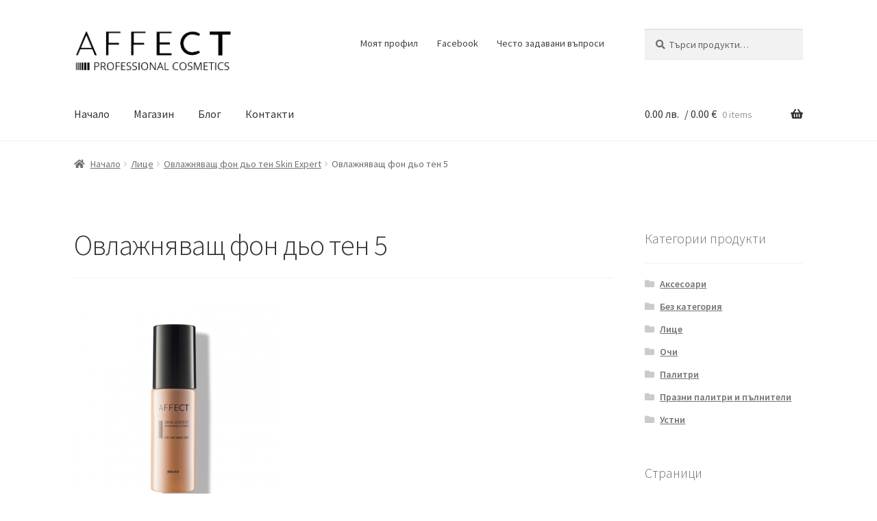

--- FILE ---
content_type: text/html; charset=UTF-8
request_url: https://affect.bg/?attachment_id=3482
body_size: 15304
content:
<!doctype html>
<html lang="bg-BG">
<head>
<meta charset="UTF-8">
<meta name="viewport" content="width=device-width, initial-scale=1">
<link rel="profile" href="http://gmpg.org/xfn/11">
<link rel="pingback" href="https://affect.bg/xmlrpc.php">

<meta name='robots' content='index, follow, max-image-preview:large, max-snippet:-1, max-video-preview:-1' />
<script>window._wca = window._wca || [];</script>

	<!-- This site is optimized with the Yoast SEO plugin v26.8 - https://yoast.com/product/yoast-seo-wordpress/ -->
	<title>Овлажняващ фон дьо тен 5 - Affect Cosmetics България</title>
	<link rel="canonical" href="https://affect.bg/" />
	<meta property="og:locale" content="bg_BG" />
	<meta property="og:type" content="article" />
	<meta property="og:title" content="Овлажняващ фон дьо тен 5 - Affect Cosmetics България" />
	<meta property="og:url" content="https://affect.bg/" />
	<meta property="og:site_name" content="Affect Cosmetics България" />
	<meta property="article:publisher" content="https://www.facebook.com/AffectBulgaria/" />
	<meta property="article:modified_time" content="2021-12-05T17:42:13+00:00" />
	<meta property="og:image" content="https://affect.bg" />
	<meta property="og:image:width" content="620" />
	<meta property="og:image:height" content="620" />
	<meta property="og:image:type" content="image/png" />
	<meta name="twitter:card" content="summary_large_image" />
	<script type="application/ld+json" class="yoast-schema-graph">{"@context":"https://schema.org","@graph":[{"@type":"WebPage","@id":"https://affect.bg/","url":"https://affect.bg/","name":"Овлажняващ фон дьо тен 5 - Affect Cosmetics България","isPartOf":{"@id":"https://affect.bg/#website"},"primaryImageOfPage":{"@id":"https://affect.bg/#primaryimage"},"image":{"@id":"https://affect.bg/#primaryimage"},"thumbnailUrl":"https://i0.wp.com/affect.bg/wp-content/uploads/2018/05/Ovlajniavasht_Fon_Dio_Ten_Skin_Expert_5.png?fit=620%2C620&ssl=1","datePublished":"2021-12-05T17:31:29+00:00","dateModified":"2021-12-05T17:42:13+00:00","breadcrumb":{"@id":"https://affect.bg/#breadcrumb"},"inLanguage":"bg-BG","potentialAction":[{"@type":"ReadAction","target":["https://affect.bg/"]}]},{"@type":"ImageObject","inLanguage":"bg-BG","@id":"https://affect.bg/#primaryimage","url":"https://i0.wp.com/affect.bg/wp-content/uploads/2018/05/Ovlajniavasht_Fon_Dio_Ten_Skin_Expert_5.png?fit=620%2C620&ssl=1","contentUrl":"https://i0.wp.com/affect.bg/wp-content/uploads/2018/05/Ovlajniavasht_Fon_Dio_Ten_Skin_Expert_5.png?fit=620%2C620&ssl=1","width":620,"height":620,"caption":"Овлажняващ фон дьо тен 5"},{"@type":"BreadcrumbList","@id":"https://affect.bg/#breadcrumb","itemListElement":[{"@type":"ListItem","position":1,"name":"Начало","item":"https://affect.bg/"},{"@type":"ListItem","position":2,"name":"Овлажняващ фон дьо тен Skin Expert","item":"https://affect.bg/produkt/%d0%be%d0%b2%d0%bb%d0%b0%d0%b6%d0%bd%d1%8f%d0%b2%d0%b0%d1%89-%d1%84%d0%be%d0%bd-%d0%b4%d1%8c%d0%be-%d1%82%d0%b5%d0%bd/"},{"@type":"ListItem","position":3,"name":"Овлажняващ фон дьо тен 5"}]},{"@type":"WebSite","@id":"https://affect.bg/#website","url":"https://affect.bg/","name":"Affect Cosmetics България","description":"Професионални продукти за грим и декоративна козметика на полската марка Affect Professional Cosmetics.","publisher":{"@id":"https://affect.bg/#organization"},"potentialAction":[{"@type":"SearchAction","target":{"@type":"EntryPoint","urlTemplate":"https://affect.bg/?s={search_term_string}"},"query-input":{"@type":"PropertyValueSpecification","valueRequired":true,"valueName":"search_term_string"}}],"inLanguage":"bg-BG"},{"@type":"Organization","@id":"https://affect.bg/#organization","name":"3-ви ЕООД","url":"https://affect.bg/","logo":{"@type":"ImageObject","inLanguage":"bg-BG","@id":"https://affect.bg/#/schema/logo/image/","url":"https://i0.wp.com/affect.bg/wp-content/uploads/2017/07/affect_cosmetics_logo.png?fit=489%2C135&ssl=1","contentUrl":"https://i0.wp.com/affect.bg/wp-content/uploads/2017/07/affect_cosmetics_logo.png?fit=489%2C135&ssl=1","width":489,"height":135,"caption":"3-ви ЕООД"},"image":{"@id":"https://affect.bg/#/schema/logo/image/"},"sameAs":["https://www.facebook.com/AffectBulgaria/"]}]}</script>
	<!-- / Yoast SEO plugin. -->


<link rel='dns-prefetch' href='//stats.wp.com' />
<link rel='dns-prefetch' href='//fonts.googleapis.com' />
<link rel='preconnect' href='//i0.wp.com' />
<link rel='preconnect' href='//c0.wp.com' />
<link rel="alternate" type="application/rss+xml" title="Affect Cosmetics България &raquo; Поток" href="https://affect.bg/feed/" />
<link rel="alternate" type="application/rss+xml" title="Affect Cosmetics България &raquo; поток за коментари" href="https://affect.bg/comments/feed/" />
<link rel="alternate" title="oEmbed (JSON)" type="application/json+oembed" href="https://affect.bg/wp-json/oembed/1.0/embed?url=https%3A%2F%2Faffect.bg%2F%3Fattachment_id%3D3482" />
<link rel="alternate" title="oEmbed (XML)" type="text/xml+oembed" href="https://affect.bg/wp-json/oembed/1.0/embed?url=https%3A%2F%2Faffect.bg%2F%3Fattachment_id%3D3482&#038;format=xml" />
<style id='wp-img-auto-sizes-contain-inline-css'>
img:is([sizes=auto i],[sizes^="auto," i]){contain-intrinsic-size:3000px 1500px}
/*# sourceURL=wp-img-auto-sizes-contain-inline-css */
</style>
<style id='wp-emoji-styles-inline-css'>

	img.wp-smiley, img.emoji {
		display: inline !important;
		border: none !important;
		box-shadow: none !important;
		height: 1em !important;
		width: 1em !important;
		margin: 0 0.07em !important;
		vertical-align: -0.1em !important;
		background: none !important;
		padding: 0 !important;
	}
/*# sourceURL=wp-emoji-styles-inline-css */
</style>
<style id='wp-block-library-inline-css'>
:root{--wp-block-synced-color:#7a00df;--wp-block-synced-color--rgb:122,0,223;--wp-bound-block-color:var(--wp-block-synced-color);--wp-editor-canvas-background:#ddd;--wp-admin-theme-color:#007cba;--wp-admin-theme-color--rgb:0,124,186;--wp-admin-theme-color-darker-10:#006ba1;--wp-admin-theme-color-darker-10--rgb:0,107,160.5;--wp-admin-theme-color-darker-20:#005a87;--wp-admin-theme-color-darker-20--rgb:0,90,135;--wp-admin-border-width-focus:2px}@media (min-resolution:192dpi){:root{--wp-admin-border-width-focus:1.5px}}.wp-element-button{cursor:pointer}:root .has-very-light-gray-background-color{background-color:#eee}:root .has-very-dark-gray-background-color{background-color:#313131}:root .has-very-light-gray-color{color:#eee}:root .has-very-dark-gray-color{color:#313131}:root .has-vivid-green-cyan-to-vivid-cyan-blue-gradient-background{background:linear-gradient(135deg,#00d084,#0693e3)}:root .has-purple-crush-gradient-background{background:linear-gradient(135deg,#34e2e4,#4721fb 50%,#ab1dfe)}:root .has-hazy-dawn-gradient-background{background:linear-gradient(135deg,#faaca8,#dad0ec)}:root .has-subdued-olive-gradient-background{background:linear-gradient(135deg,#fafae1,#67a671)}:root .has-atomic-cream-gradient-background{background:linear-gradient(135deg,#fdd79a,#004a59)}:root .has-nightshade-gradient-background{background:linear-gradient(135deg,#330968,#31cdcf)}:root .has-midnight-gradient-background{background:linear-gradient(135deg,#020381,#2874fc)}:root{--wp--preset--font-size--normal:16px;--wp--preset--font-size--huge:42px}.has-regular-font-size{font-size:1em}.has-larger-font-size{font-size:2.625em}.has-normal-font-size{font-size:var(--wp--preset--font-size--normal)}.has-huge-font-size{font-size:var(--wp--preset--font-size--huge)}.has-text-align-center{text-align:center}.has-text-align-left{text-align:left}.has-text-align-right{text-align:right}.has-fit-text{white-space:nowrap!important}#end-resizable-editor-section{display:none}.aligncenter{clear:both}.items-justified-left{justify-content:flex-start}.items-justified-center{justify-content:center}.items-justified-right{justify-content:flex-end}.items-justified-space-between{justify-content:space-between}.screen-reader-text{border:0;clip-path:inset(50%);height:1px;margin:-1px;overflow:hidden;padding:0;position:absolute;width:1px;word-wrap:normal!important}.screen-reader-text:focus{background-color:#ddd;clip-path:none;color:#444;display:block;font-size:1em;height:auto;left:5px;line-height:normal;padding:15px 23px 14px;text-decoration:none;top:5px;width:auto;z-index:100000}html :where(.has-border-color){border-style:solid}html :where([style*=border-top-color]){border-top-style:solid}html :where([style*=border-right-color]){border-right-style:solid}html :where([style*=border-bottom-color]){border-bottom-style:solid}html :where([style*=border-left-color]){border-left-style:solid}html :where([style*=border-width]){border-style:solid}html :where([style*=border-top-width]){border-top-style:solid}html :where([style*=border-right-width]){border-right-style:solid}html :where([style*=border-bottom-width]){border-bottom-style:solid}html :where([style*=border-left-width]){border-left-style:solid}html :where(img[class*=wp-image-]){height:auto;max-width:100%}:where(figure){margin:0 0 1em}html :where(.is-position-sticky){--wp-admin--admin-bar--position-offset:var(--wp-admin--admin-bar--height,0px)}@media screen and (max-width:600px){html :where(.is-position-sticky){--wp-admin--admin-bar--position-offset:0px}}

/*# sourceURL=wp-block-library-inline-css */
</style><style id='global-styles-inline-css'>
:root{--wp--preset--aspect-ratio--square: 1;--wp--preset--aspect-ratio--4-3: 4/3;--wp--preset--aspect-ratio--3-4: 3/4;--wp--preset--aspect-ratio--3-2: 3/2;--wp--preset--aspect-ratio--2-3: 2/3;--wp--preset--aspect-ratio--16-9: 16/9;--wp--preset--aspect-ratio--9-16: 9/16;--wp--preset--color--black: #000000;--wp--preset--color--cyan-bluish-gray: #abb8c3;--wp--preset--color--white: #ffffff;--wp--preset--color--pale-pink: #f78da7;--wp--preset--color--vivid-red: #cf2e2e;--wp--preset--color--luminous-vivid-orange: #ff6900;--wp--preset--color--luminous-vivid-amber: #fcb900;--wp--preset--color--light-green-cyan: #7bdcb5;--wp--preset--color--vivid-green-cyan: #00d084;--wp--preset--color--pale-cyan-blue: #8ed1fc;--wp--preset--color--vivid-cyan-blue: #0693e3;--wp--preset--color--vivid-purple: #9b51e0;--wp--preset--gradient--vivid-cyan-blue-to-vivid-purple: linear-gradient(135deg,rgb(6,147,227) 0%,rgb(155,81,224) 100%);--wp--preset--gradient--light-green-cyan-to-vivid-green-cyan: linear-gradient(135deg,rgb(122,220,180) 0%,rgb(0,208,130) 100%);--wp--preset--gradient--luminous-vivid-amber-to-luminous-vivid-orange: linear-gradient(135deg,rgb(252,185,0) 0%,rgb(255,105,0) 100%);--wp--preset--gradient--luminous-vivid-orange-to-vivid-red: linear-gradient(135deg,rgb(255,105,0) 0%,rgb(207,46,46) 100%);--wp--preset--gradient--very-light-gray-to-cyan-bluish-gray: linear-gradient(135deg,rgb(238,238,238) 0%,rgb(169,184,195) 100%);--wp--preset--gradient--cool-to-warm-spectrum: linear-gradient(135deg,rgb(74,234,220) 0%,rgb(151,120,209) 20%,rgb(207,42,186) 40%,rgb(238,44,130) 60%,rgb(251,105,98) 80%,rgb(254,248,76) 100%);--wp--preset--gradient--blush-light-purple: linear-gradient(135deg,rgb(255,206,236) 0%,rgb(152,150,240) 100%);--wp--preset--gradient--blush-bordeaux: linear-gradient(135deg,rgb(254,205,165) 0%,rgb(254,45,45) 50%,rgb(107,0,62) 100%);--wp--preset--gradient--luminous-dusk: linear-gradient(135deg,rgb(255,203,112) 0%,rgb(199,81,192) 50%,rgb(65,88,208) 100%);--wp--preset--gradient--pale-ocean: linear-gradient(135deg,rgb(255,245,203) 0%,rgb(182,227,212) 50%,rgb(51,167,181) 100%);--wp--preset--gradient--electric-grass: linear-gradient(135deg,rgb(202,248,128) 0%,rgb(113,206,126) 100%);--wp--preset--gradient--midnight: linear-gradient(135deg,rgb(2,3,129) 0%,rgb(40,116,252) 100%);--wp--preset--font-size--small: 14px;--wp--preset--font-size--medium: 23px;--wp--preset--font-size--large: 26px;--wp--preset--font-size--x-large: 42px;--wp--preset--font-size--normal: 16px;--wp--preset--font-size--huge: 37px;--wp--preset--spacing--20: 0.44rem;--wp--preset--spacing--30: 0.67rem;--wp--preset--spacing--40: 1rem;--wp--preset--spacing--50: 1.5rem;--wp--preset--spacing--60: 2.25rem;--wp--preset--spacing--70: 3.38rem;--wp--preset--spacing--80: 5.06rem;--wp--preset--shadow--natural: 6px 6px 9px rgba(0, 0, 0, 0.2);--wp--preset--shadow--deep: 12px 12px 50px rgba(0, 0, 0, 0.4);--wp--preset--shadow--sharp: 6px 6px 0px rgba(0, 0, 0, 0.2);--wp--preset--shadow--outlined: 6px 6px 0px -3px rgb(255, 255, 255), 6px 6px rgb(0, 0, 0);--wp--preset--shadow--crisp: 6px 6px 0px rgb(0, 0, 0);}:where(.is-layout-flex){gap: 0.5em;}:where(.is-layout-grid){gap: 0.5em;}body .is-layout-flex{display: flex;}.is-layout-flex{flex-wrap: wrap;align-items: center;}.is-layout-flex > :is(*, div){margin: 0;}body .is-layout-grid{display: grid;}.is-layout-grid > :is(*, div){margin: 0;}:where(.wp-block-columns.is-layout-flex){gap: 2em;}:where(.wp-block-columns.is-layout-grid){gap: 2em;}:where(.wp-block-post-template.is-layout-flex){gap: 1.25em;}:where(.wp-block-post-template.is-layout-grid){gap: 1.25em;}.has-black-color{color: var(--wp--preset--color--black) !important;}.has-cyan-bluish-gray-color{color: var(--wp--preset--color--cyan-bluish-gray) !important;}.has-white-color{color: var(--wp--preset--color--white) !important;}.has-pale-pink-color{color: var(--wp--preset--color--pale-pink) !important;}.has-vivid-red-color{color: var(--wp--preset--color--vivid-red) !important;}.has-luminous-vivid-orange-color{color: var(--wp--preset--color--luminous-vivid-orange) !important;}.has-luminous-vivid-amber-color{color: var(--wp--preset--color--luminous-vivid-amber) !important;}.has-light-green-cyan-color{color: var(--wp--preset--color--light-green-cyan) !important;}.has-vivid-green-cyan-color{color: var(--wp--preset--color--vivid-green-cyan) !important;}.has-pale-cyan-blue-color{color: var(--wp--preset--color--pale-cyan-blue) !important;}.has-vivid-cyan-blue-color{color: var(--wp--preset--color--vivid-cyan-blue) !important;}.has-vivid-purple-color{color: var(--wp--preset--color--vivid-purple) !important;}.has-black-background-color{background-color: var(--wp--preset--color--black) !important;}.has-cyan-bluish-gray-background-color{background-color: var(--wp--preset--color--cyan-bluish-gray) !important;}.has-white-background-color{background-color: var(--wp--preset--color--white) !important;}.has-pale-pink-background-color{background-color: var(--wp--preset--color--pale-pink) !important;}.has-vivid-red-background-color{background-color: var(--wp--preset--color--vivid-red) !important;}.has-luminous-vivid-orange-background-color{background-color: var(--wp--preset--color--luminous-vivid-orange) !important;}.has-luminous-vivid-amber-background-color{background-color: var(--wp--preset--color--luminous-vivid-amber) !important;}.has-light-green-cyan-background-color{background-color: var(--wp--preset--color--light-green-cyan) !important;}.has-vivid-green-cyan-background-color{background-color: var(--wp--preset--color--vivid-green-cyan) !important;}.has-pale-cyan-blue-background-color{background-color: var(--wp--preset--color--pale-cyan-blue) !important;}.has-vivid-cyan-blue-background-color{background-color: var(--wp--preset--color--vivid-cyan-blue) !important;}.has-vivid-purple-background-color{background-color: var(--wp--preset--color--vivid-purple) !important;}.has-black-border-color{border-color: var(--wp--preset--color--black) !important;}.has-cyan-bluish-gray-border-color{border-color: var(--wp--preset--color--cyan-bluish-gray) !important;}.has-white-border-color{border-color: var(--wp--preset--color--white) !important;}.has-pale-pink-border-color{border-color: var(--wp--preset--color--pale-pink) !important;}.has-vivid-red-border-color{border-color: var(--wp--preset--color--vivid-red) !important;}.has-luminous-vivid-orange-border-color{border-color: var(--wp--preset--color--luminous-vivid-orange) !important;}.has-luminous-vivid-amber-border-color{border-color: var(--wp--preset--color--luminous-vivid-amber) !important;}.has-light-green-cyan-border-color{border-color: var(--wp--preset--color--light-green-cyan) !important;}.has-vivid-green-cyan-border-color{border-color: var(--wp--preset--color--vivid-green-cyan) !important;}.has-pale-cyan-blue-border-color{border-color: var(--wp--preset--color--pale-cyan-blue) !important;}.has-vivid-cyan-blue-border-color{border-color: var(--wp--preset--color--vivid-cyan-blue) !important;}.has-vivid-purple-border-color{border-color: var(--wp--preset--color--vivid-purple) !important;}.has-vivid-cyan-blue-to-vivid-purple-gradient-background{background: var(--wp--preset--gradient--vivid-cyan-blue-to-vivid-purple) !important;}.has-light-green-cyan-to-vivid-green-cyan-gradient-background{background: var(--wp--preset--gradient--light-green-cyan-to-vivid-green-cyan) !important;}.has-luminous-vivid-amber-to-luminous-vivid-orange-gradient-background{background: var(--wp--preset--gradient--luminous-vivid-amber-to-luminous-vivid-orange) !important;}.has-luminous-vivid-orange-to-vivid-red-gradient-background{background: var(--wp--preset--gradient--luminous-vivid-orange-to-vivid-red) !important;}.has-very-light-gray-to-cyan-bluish-gray-gradient-background{background: var(--wp--preset--gradient--very-light-gray-to-cyan-bluish-gray) !important;}.has-cool-to-warm-spectrum-gradient-background{background: var(--wp--preset--gradient--cool-to-warm-spectrum) !important;}.has-blush-light-purple-gradient-background{background: var(--wp--preset--gradient--blush-light-purple) !important;}.has-blush-bordeaux-gradient-background{background: var(--wp--preset--gradient--blush-bordeaux) !important;}.has-luminous-dusk-gradient-background{background: var(--wp--preset--gradient--luminous-dusk) !important;}.has-pale-ocean-gradient-background{background: var(--wp--preset--gradient--pale-ocean) !important;}.has-electric-grass-gradient-background{background: var(--wp--preset--gradient--electric-grass) !important;}.has-midnight-gradient-background{background: var(--wp--preset--gradient--midnight) !important;}.has-small-font-size{font-size: var(--wp--preset--font-size--small) !important;}.has-medium-font-size{font-size: var(--wp--preset--font-size--medium) !important;}.has-large-font-size{font-size: var(--wp--preset--font-size--large) !important;}.has-x-large-font-size{font-size: var(--wp--preset--font-size--x-large) !important;}
/*# sourceURL=global-styles-inline-css */
</style>

<style id='classic-theme-styles-inline-css'>
/*! This file is auto-generated */
.wp-block-button__link{color:#fff;background-color:#32373c;border-radius:9999px;box-shadow:none;text-decoration:none;padding:calc(.667em + 2px) calc(1.333em + 2px);font-size:1.125em}.wp-block-file__button{background:#32373c;color:#fff;text-decoration:none}
/*# sourceURL=/wp-includes/css/classic-themes.min.css */
</style>
<link rel='stylesheet' id='storefront-gutenberg-blocks-css' href='https://affect.bg/wp-content/themes/storefront/assets/css/base/gutenberg-blocks.css?ver=3.9.1' media='all' />
<style id='storefront-gutenberg-blocks-inline-css'>

				.wp-block-button__link:not(.has-text-color) {
					color: #333333;
				}

				.wp-block-button__link:not(.has-text-color):hover,
				.wp-block-button__link:not(.has-text-color):focus,
				.wp-block-button__link:not(.has-text-color):active {
					color: #333333;
				}

				.wp-block-button__link:not(.has-background) {
					background-color: #eeeeee;
				}

				.wp-block-button__link:not(.has-background):hover,
				.wp-block-button__link:not(.has-background):focus,
				.wp-block-button__link:not(.has-background):active {
					border-color: #d5d5d5;
					background-color: #d5d5d5;
				}

				.wp-block-quote footer,
				.wp-block-quote cite,
				.wp-block-quote__citation {
					color: #6d6d6d;
				}

				.wp-block-pullquote cite,
				.wp-block-pullquote footer,
				.wp-block-pullquote__citation {
					color: #6d6d6d;
				}

				.wp-block-image figcaption {
					color: #6d6d6d;
				}

				.wp-block-separator.is-style-dots::before {
					color: #333333;
				}

				.wp-block-file a.wp-block-file__button {
					color: #333333;
					background-color: #eeeeee;
					border-color: #eeeeee;
				}

				.wp-block-file a.wp-block-file__button:hover,
				.wp-block-file a.wp-block-file__button:focus,
				.wp-block-file a.wp-block-file__button:active {
					color: #333333;
					background-color: #d5d5d5;
				}

				.wp-block-code,
				.wp-block-preformatted pre {
					color: #6d6d6d;
				}

				.wp-block-table:not( .has-background ):not( .is-style-stripes ) tbody tr:nth-child(2n) td {
					background-color: #fdfdfd;
				}

				.wp-block-cover .wp-block-cover__inner-container h1:not(.has-text-color),
				.wp-block-cover .wp-block-cover__inner-container h2:not(.has-text-color),
				.wp-block-cover .wp-block-cover__inner-container h3:not(.has-text-color),
				.wp-block-cover .wp-block-cover__inner-container h4:not(.has-text-color),
				.wp-block-cover .wp-block-cover__inner-container h5:not(.has-text-color),
				.wp-block-cover .wp-block-cover__inner-container h6:not(.has-text-color) {
					color: #000000;
				}

				.wc-block-components-price-slider__range-input-progress,
				.rtl .wc-block-components-price-slider__range-input-progress {
					--range-color: #1e73be;
				}

				/* Target only IE11 */
				@media all and (-ms-high-contrast: none), (-ms-high-contrast: active) {
					.wc-block-components-price-slider__range-input-progress {
						background: #1e73be;
					}
				}

				.wc-block-components-button:not(.is-link) {
					background-color: #333333;
					color: #ffffff;
				}

				.wc-block-components-button:not(.is-link):hover,
				.wc-block-components-button:not(.is-link):focus,
				.wc-block-components-button:not(.is-link):active {
					background-color: #1a1a1a;
					color: #ffffff;
				}

				.wc-block-components-button:not(.is-link):disabled {
					background-color: #333333;
					color: #ffffff;
				}

				.wc-block-cart__submit-container {
					background-color: #ffffff;
				}

				.wc-block-cart__submit-container::before {
					color: rgba(220,220,220,0.5);
				}

				.wc-block-components-order-summary-item__quantity {
					background-color: #ffffff;
					border-color: #6d6d6d;
					box-shadow: 0 0 0 2px #ffffff;
					color: #6d6d6d;
				}
			
/*# sourceURL=storefront-gutenberg-blocks-inline-css */
</style>
<style id='woocommerce-inline-inline-css'>
.woocommerce form .form-row .required { visibility: visible; }
/*# sourceURL=woocommerce-inline-inline-css */
</style>
<link rel='stylesheet' id='woo-bg-css-econt-css' href='https://affect.bg/wp-content/plugins/bulgarisation-for-woocommerce/dist/styles/econt-frontend.min.css?ver=6.9' media='all' />
<link rel='stylesheet' id='woo-bg-css-frontend-css' href='https://affect.bg/wp-content/plugins/bulgarisation-for-woocommerce/dist/styles/frontend.min.css?ver=6.9' media='all' />
<link rel='stylesheet' id='storefront-style-css' href='https://affect.bg/wp-content/themes/storefront/style.css?ver=3.9.1' media='all' />
<style id='storefront-style-inline-css'>

			.main-navigation ul li a,
			.site-title a,
			ul.menu li a,
			.site-branding h1 a,
			button.menu-toggle,
			button.menu-toggle:hover,
			.handheld-navigation .dropdown-toggle {
				color: #333333;
			}

			button.menu-toggle,
			button.menu-toggle:hover {
				border-color: #333333;
			}

			.main-navigation ul li a:hover,
			.main-navigation ul li:hover > a,
			.site-title a:hover,
			.site-header ul.menu li.current-menu-item > a {
				color: #747474;
			}

			table:not( .has-background ) th {
				background-color: #f8f8f8;
			}

			table:not( .has-background ) tbody td {
				background-color: #fdfdfd;
			}

			table:not( .has-background ) tbody tr:nth-child(2n) td,
			fieldset,
			fieldset legend {
				background-color: #fbfbfb;
			}

			.site-header,
			.secondary-navigation ul ul,
			.main-navigation ul.menu > li.menu-item-has-children:after,
			.secondary-navigation ul.menu ul,
			.storefront-handheld-footer-bar,
			.storefront-handheld-footer-bar ul li > a,
			.storefront-handheld-footer-bar ul li.search .site-search,
			button.menu-toggle,
			button.menu-toggle:hover {
				background-color: #ffffff;
			}

			p.site-description,
			.site-header,
			.storefront-handheld-footer-bar {
				color: #404040;
			}

			button.menu-toggle:after,
			button.menu-toggle:before,
			button.menu-toggle span:before {
				background-color: #333333;
			}

			h1, h2, h3, h4, h5, h6, .wc-block-grid__product-title {
				color: #333333;
			}

			.widget h1 {
				border-bottom-color: #333333;
			}

			body,
			.secondary-navigation a {
				color: #6d6d6d;
			}

			.widget-area .widget a,
			.hentry .entry-header .posted-on a,
			.hentry .entry-header .post-author a,
			.hentry .entry-header .post-comments a,
			.hentry .entry-header .byline a {
				color: #727272;
			}

			a {
				color: #1e73be;
			}

			a:focus,
			button:focus,
			.button.alt:focus,
			input:focus,
			textarea:focus,
			input[type="button"]:focus,
			input[type="reset"]:focus,
			input[type="submit"]:focus,
			input[type="email"]:focus,
			input[type="tel"]:focus,
			input[type="url"]:focus,
			input[type="password"]:focus,
			input[type="search"]:focus {
				outline-color: #1e73be;
			}

			button, input[type="button"], input[type="reset"], input[type="submit"], .button, .widget a.button {
				background-color: #eeeeee;
				border-color: #eeeeee;
				color: #333333;
			}

			button:hover, input[type="button"]:hover, input[type="reset"]:hover, input[type="submit"]:hover, .button:hover, .widget a.button:hover {
				background-color: #d5d5d5;
				border-color: #d5d5d5;
				color: #333333;
			}

			button.alt, input[type="button"].alt, input[type="reset"].alt, input[type="submit"].alt, .button.alt, .widget-area .widget a.button.alt {
				background-color: #333333;
				border-color: #333333;
				color: #ffffff;
			}

			button.alt:hover, input[type="button"].alt:hover, input[type="reset"].alt:hover, input[type="submit"].alt:hover, .button.alt:hover, .widget-area .widget a.button.alt:hover {
				background-color: #1a1a1a;
				border-color: #1a1a1a;
				color: #ffffff;
			}

			.pagination .page-numbers li .page-numbers.current {
				background-color: #e6e6e6;
				color: #636363;
			}

			#comments .comment-list .comment-content .comment-text {
				background-color: #f8f8f8;
			}

			.site-footer {
				background-color: #f0f0f0;
				color: #6d6d6d;
			}

			.site-footer a:not(.button):not(.components-button) {
				color: #333333;
			}

			.site-footer .storefront-handheld-footer-bar a:not(.button):not(.components-button) {
				color: #333333;
			}

			.site-footer h1, .site-footer h2, .site-footer h3, .site-footer h4, .site-footer h5, .site-footer h6, .site-footer .widget .widget-title, .site-footer .widget .widgettitle {
				color: #333333;
			}

			.page-template-template-homepage.has-post-thumbnail .type-page.has-post-thumbnail .entry-title {
				color: #000000;
			}

			.page-template-template-homepage.has-post-thumbnail .type-page.has-post-thumbnail .entry-content {
				color: #000000;
			}

			@media screen and ( min-width: 768px ) {
				.secondary-navigation ul.menu a:hover {
					color: #595959;
				}

				.secondary-navigation ul.menu a {
					color: #404040;
				}

				.main-navigation ul.menu ul.sub-menu,
				.main-navigation ul.nav-menu ul.children {
					background-color: #f0f0f0;
				}

				.site-header {
					border-bottom-color: #f0f0f0;
				}
			}
/*# sourceURL=storefront-style-inline-css */
</style>
<link rel='stylesheet' id='storefront-icons-css' href='https://affect.bg/wp-content/themes/storefront/assets/css/base/icons.css?ver=3.9.1' media='all' />
<link rel='stylesheet' id='storefront-fonts-css' href='https://fonts.googleapis.com/css?family=Source+Sans+Pro%3A400%2C300%2C300italic%2C400italic%2C600%2C700%2C900&#038;subset=latin%2Clatin-ext&#038;ver=3.9.1' media='all' />
<link rel='stylesheet' id='storefront-jetpack-widgets-css' href='https://affect.bg/wp-content/themes/storefront/assets/css/jetpack/widgets.css?ver=3.9.1' media='all' />
<link rel='stylesheet' id='storefront-woocommerce-style-css' href='https://affect.bg/wp-content/themes/storefront/assets/css/woocommerce/woocommerce.css?ver=3.9.1' media='all' />
<style id='storefront-woocommerce-style-inline-css'>
@font-face {
				font-family: star;
				src: url(https://affect.bg/wp-content/plugins/woocommerce/assets/fonts/star.eot);
				src:
					url(https://affect.bg/wp-content/plugins/woocommerce/assets/fonts/star.eot?#iefix) format("embedded-opentype"),
					url(https://affect.bg/wp-content/plugins/woocommerce/assets/fonts/star.woff) format("woff"),
					url(https://affect.bg/wp-content/plugins/woocommerce/assets/fonts/star.ttf) format("truetype"),
					url(https://affect.bg/wp-content/plugins/woocommerce/assets/fonts/star.svg#star) format("svg");
				font-weight: 400;
				font-style: normal;
			}
			@font-face {
				font-family: WooCommerce;
				src: url(https://affect.bg/wp-content/plugins/woocommerce/assets/fonts/WooCommerce.eot);
				src:
					url(https://affect.bg/wp-content/plugins/woocommerce/assets/fonts/WooCommerce.eot?#iefix) format("embedded-opentype"),
					url(https://affect.bg/wp-content/plugins/woocommerce/assets/fonts/WooCommerce.woff) format("woff"),
					url(https://affect.bg/wp-content/plugins/woocommerce/assets/fonts/WooCommerce.ttf) format("truetype"),
					url(https://affect.bg/wp-content/plugins/woocommerce/assets/fonts/WooCommerce.svg#WooCommerce) format("svg");
				font-weight: 400;
				font-style: normal;
			}

			a.cart-contents,
			.site-header-cart .widget_shopping_cart a {
				color: #333333;
			}

			a.cart-contents:hover,
			.site-header-cart .widget_shopping_cart a:hover,
			.site-header-cart:hover > li > a {
				color: #747474;
			}

			table.cart td.product-remove,
			table.cart td.actions {
				border-top-color: #ffffff;
			}

			.storefront-handheld-footer-bar ul li.cart .count {
				background-color: #333333;
				color: #ffffff;
				border-color: #ffffff;
			}

			.woocommerce-tabs ul.tabs li.active a,
			ul.products li.product .price,
			.onsale,
			.wc-block-grid__product-onsale,
			.widget_search form:before,
			.widget_product_search form:before {
				color: #6d6d6d;
			}

			.woocommerce-breadcrumb a,
			a.woocommerce-review-link,
			.product_meta a {
				color: #727272;
			}

			.wc-block-grid__product-onsale,
			.onsale {
				border-color: #6d6d6d;
			}

			.star-rating span:before,
			.quantity .plus, .quantity .minus,
			p.stars a:hover:after,
			p.stars a:after,
			.star-rating span:before,
			#payment .payment_methods li input[type=radio]:first-child:checked+label:before {
				color: #1e73be;
			}

			.widget_price_filter .ui-slider .ui-slider-range,
			.widget_price_filter .ui-slider .ui-slider-handle {
				background-color: #1e73be;
			}

			.order_details {
				background-color: #f8f8f8;
			}

			.order_details > li {
				border-bottom: 1px dotted #e3e3e3;
			}

			.order_details:before,
			.order_details:after {
				background: -webkit-linear-gradient(transparent 0,transparent 0),-webkit-linear-gradient(135deg,#f8f8f8 33.33%,transparent 33.33%),-webkit-linear-gradient(45deg,#f8f8f8 33.33%,transparent 33.33%)
			}

			#order_review {
				background-color: #ffffff;
			}

			#payment .payment_methods > li .payment_box,
			#payment .place-order {
				background-color: #fafafa;
			}

			#payment .payment_methods > li:not(.woocommerce-notice) {
				background-color: #f5f5f5;
			}

			#payment .payment_methods > li:not(.woocommerce-notice):hover {
				background-color: #f0f0f0;
			}

			.woocommerce-pagination .page-numbers li .page-numbers.current {
				background-color: #e6e6e6;
				color: #636363;
			}

			.wc-block-grid__product-onsale,
			.onsale,
			.woocommerce-pagination .page-numbers li .page-numbers:not(.current) {
				color: #6d6d6d;
			}

			p.stars a:before,
			p.stars a:hover~a:before,
			p.stars.selected a.active~a:before {
				color: #6d6d6d;
			}

			p.stars.selected a.active:before,
			p.stars:hover a:before,
			p.stars.selected a:not(.active):before,
			p.stars.selected a.active:before {
				color: #1e73be;
			}

			.single-product div.product .woocommerce-product-gallery .woocommerce-product-gallery__trigger {
				background-color: #eeeeee;
				color: #333333;
			}

			.single-product div.product .woocommerce-product-gallery .woocommerce-product-gallery__trigger:hover {
				background-color: #d5d5d5;
				border-color: #d5d5d5;
				color: #333333;
			}

			.button.added_to_cart:focus,
			.button.wc-forward:focus {
				outline-color: #1e73be;
			}

			.added_to_cart,
			.site-header-cart .widget_shopping_cart a.button,
			.wc-block-grid__products .wc-block-grid__product .wp-block-button__link {
				background-color: #eeeeee;
				border-color: #eeeeee;
				color: #333333;
			}

			.added_to_cart:hover,
			.site-header-cart .widget_shopping_cart a.button:hover,
			.wc-block-grid__products .wc-block-grid__product .wp-block-button__link:hover {
				background-color: #d5d5d5;
				border-color: #d5d5d5;
				color: #333333;
			}

			.added_to_cart.alt, .added_to_cart, .widget a.button.checkout {
				background-color: #333333;
				border-color: #333333;
				color: #ffffff;
			}

			.added_to_cart.alt:hover, .added_to_cart:hover, .widget a.button.checkout:hover {
				background-color: #1a1a1a;
				border-color: #1a1a1a;
				color: #ffffff;
			}

			.button.loading {
				color: #eeeeee;
			}

			.button.loading:hover {
				background-color: #eeeeee;
			}

			.button.loading:after {
				color: #333333;
			}

			@media screen and ( min-width: 768px ) {
				.site-header-cart .widget_shopping_cart,
				.site-header .product_list_widget li .quantity {
					color: #404040;
				}

				.site-header-cart .widget_shopping_cart .buttons,
				.site-header-cart .widget_shopping_cart .total {
					background-color: #f5f5f5;
				}

				.site-header-cart .widget_shopping_cart {
					background-color: #f0f0f0;
				}
			}
				.storefront-product-pagination a {
					color: #6d6d6d;
					background-color: #ffffff;
				}
				.storefront-sticky-add-to-cart {
					color: #6d6d6d;
					background-color: #ffffff;
				}

				.storefront-sticky-add-to-cart a:not(.button) {
					color: #333333;
				}
/*# sourceURL=storefront-woocommerce-style-inline-css */
</style>
<link rel='stylesheet' id='storefront-woocommerce-brands-style-css' href='https://affect.bg/wp-content/themes/storefront/assets/css/woocommerce/extensions/brands.css?ver=3.9.1' media='all' />
<script src="https://c0.wp.com/c/6.9/wp-includes/js/jquery/jquery.min.js" id="jquery-core-js"></script>
<script src="https://c0.wp.com/c/6.9/wp-includes/js/jquery/jquery-migrate.min.js" id="jquery-migrate-js"></script>
<script src="https://c0.wp.com/p/woocommerce/10.4.3/assets/js/jquery-blockui/jquery.blockUI.min.js" id="wc-jquery-blockui-js" defer data-wp-strategy="defer"></script>
<script id="wc-add-to-cart-js-extra">
var wc_add_to_cart_params = {"ajax_url":"/wp-admin/admin-ajax.php","wc_ajax_url":"/?wc-ajax=%%endpoint%%","i18n_view_cart":"\u041f\u0440\u0435\u0433\u043b\u0435\u0434 \u043d\u0430 \u043a\u043e\u043b\u0438\u0447\u043a\u0430\u0442\u0430","cart_url":"https://affect.bg/kolichka/","is_cart":"","cart_redirect_after_add":"no"};
//# sourceURL=wc-add-to-cart-js-extra
</script>
<script src="https://c0.wp.com/p/woocommerce/10.4.3/assets/js/frontend/add-to-cart.min.js" id="wc-add-to-cart-js" defer data-wp-strategy="defer"></script>
<script src="https://c0.wp.com/p/woocommerce/10.4.3/assets/js/js-cookie/js.cookie.min.js" id="wc-js-cookie-js" defer data-wp-strategy="defer"></script>
<script id="woocommerce-js-extra">
var woocommerce_params = {"ajax_url":"/wp-admin/admin-ajax.php","wc_ajax_url":"/?wc-ajax=%%endpoint%%","i18n_password_show":"\u041f\u043e\u043a\u0430\u0437\u0432\u0430\u043d\u0435 \u043d\u0430 \u043f\u0430\u0440\u043e\u043b\u0430\u0442\u0430","i18n_password_hide":"\u0421\u043a\u0440\u0438\u0432\u0430\u043d\u0435 \u043d\u0430 \u043f\u0430\u0440\u043e\u043b\u0430\u0442\u0430"};
//# sourceURL=woocommerce-js-extra
</script>
<script src="https://c0.wp.com/p/woocommerce/10.4.3/assets/js/frontend/woocommerce.min.js" id="woocommerce-js" defer data-wp-strategy="defer"></script>
<script id="yquery-js-extra">
var yotpo_settings = {"app_key":"Tqd97XD0vU9ZIWuWbMYJh2oVjFP0LP6ebcPiNgMj","reviews_widget_id":"","qna_widget_id":"","star_ratings_widget_id":""};
//# sourceURL=yquery-js-extra
</script>
<script src="https://affect.bg/wp-content/plugins/yotpo-social-reviews-for-woocommerce/assets/js/v2HeaderScript.js" id="yquery-js"></script>
<script src="https://stats.wp.com/s-202605.js" id="woocommerce-analytics-js" defer data-wp-strategy="defer"></script>
<link rel="https://api.w.org/" href="https://affect.bg/wp-json/" /><link rel="alternate" title="JSON" type="application/json" href="https://affect.bg/wp-json/wp/v2/media/3482" /><link rel="EditURI" type="application/rsd+xml" title="RSD" href="https://affect.bg/xmlrpc.php?rsd" />
<meta name="generator" content="WordPress 6.9" />
<meta name="generator" content="WooCommerce 10.4.3" />
<link rel='shortlink' href='https://affect.bg/?p=3482' />
<meta name="wwp" content="yes" />	<style>img#wpstats{display:none}</style>
			<noscript><style>.woocommerce-product-gallery{ opacity: 1 !important; }</style></noscript>
			<style id="wp-custom-css">
			.single_add_to_cart_button {
	border-radius: 2px;
	background-color: rgba(178, 30, 89, 1) !important;
}
.single_add_to_cart_button:hover {
	background-color: rgba(178, 30, 89, 0.8) !important
}
.woocommerce-product-details__short-description{
	overflow:hidden;
}
.iconbox {
	width:100px;
	height:75px;
	font-size:0.7rem;
	line-height: 0.8rem;
	color:#fec600;
	text-transform:uppercase;
	float:left;
	background-repeat: no-repeat;
	background-size: 50px 50px;
	background-position: 25px 25px;
	margin-bottom:10px;
	text-align:center;
}
.i-glossy-effect, .i-shimmer-effect {
	background-image: url("https://affect.bg/wp-content/uploads/2020/03/glossy_effect.png");
}
.i-deep-colour {
	background-image: url("https://affect.bg/wp-content/uploads/2020/03/deep_colour.png");
}
.i-moisturising{
	background-image: url("https://affect.bg/wp-content/uploads/2020/03/Moisturizing.png");
}
.i-long-lasting{
	background-image: url("https://affect.bg/wp-content/uploads/2020/03/extended_durability.png");
}
.i-matte{
	background-image: url("https://affect.bg/wp-content/uploads/2020/03/silk_mate.png");
}
.i-waterproof{
	background-image: url("https://affect.bg/wp-content/uploads/2020/03/waterproof.png");
}
.i-natural-ingredients{
	background-image: url("https://affect.bg/wp-content/uploads/2020/03/natural-ingredients.png");
}
.i-strong-coverage{
	background-image: url("https://affect.bg/wp-content/uploads/2020/03/сtrong_coverage.png");
}
.i-silk-matte{
	background-image: url("https://affect.bg/wp-content/uploads/2020/03/silk_mate.png");
}
.i-lifting-effect{
	background-image: url("https://affect.bg/wp-content/uploads/2020/03/lifting_effect.png");
}
.i-reduction-of-redness{
	background-image: url("https://affect.bg/wp-content/uploads/2020/03/reduction_of_redness.png");
}
.i-extended-durability{
	background-image: url("https://affect.bg/wp-content/uploads/2020/03/extended_durability.png");
}
.i-outlining{
	background-image: url("https://affect.bg/wp-content/uploads/2020/03/outlining.png");
}
.i-effect-smokey{
	background-image: url("https://affect.bg/wp-content/uploads/2020/03/effect_smokey.png");
}
.i-perfect-fixation{
	background-image: url("https://affect.bg/wp-content/uploads/2020/03/perfect_fixation.png");
}
.i-lightening{
	background-image: url("https://affect.bg/wp-content/uploads/2023/01/download.webp");
}		</style>
		<link rel='stylesheet' id='wc-blocks-style-css' href='https://c0.wp.com/p/woocommerce/10.4.3/assets/client/blocks/wc-blocks.css' media='all' />
</head>

<body class="attachment wp-singular attachment-template-default single single-attachment postid-3482 attachmentid-3482 attachment-png wp-custom-logo wp-embed-responsive wp-theme-storefront theme-storefront woocommerce-no-js storefront-secondary-navigation storefront-align-wide right-sidebar woocommerce-active">



<div id="page" class="hfeed site">
	
	<header id="masthead" class="site-header" role="banner" style="">

		<div class="col-full">		<a class="skip-link screen-reader-text" href="#site-navigation">Skip to navigation</a>
		<a class="skip-link screen-reader-text" href="#content">Skip to content</a>
				<div class="site-branding">
			<a href="https://affect.bg/" class="custom-logo-link" rel="home"><img width="489" height="135" src="https://i0.wp.com/affect.bg/wp-content/uploads/2017/07/affect_cosmetics_logo.png?fit=489%2C135&amp;ssl=1" class="custom-logo" alt="Affect Cosmetics България" decoding="async" fetchpriority="high" srcset="https://i0.wp.com/affect.bg/wp-content/uploads/2017/07/affect_cosmetics_logo.png?w=489&amp;ssl=1 489w, https://i0.wp.com/affect.bg/wp-content/uploads/2017/07/affect_cosmetics_logo.png?resize=416%2C115&amp;ssl=1 416w, https://i0.wp.com/affect.bg/wp-content/uploads/2017/07/affect_cosmetics_logo.png?resize=300%2C84&amp;ssl=1 300w" sizes="(max-width: 489px) 100vw, 489px" /></a>		</div>
					<nav class="secondary-navigation" role="navigation" aria-label="Secondary Navigation">
				<div class="menu-secondary-menu-container"><ul id="menu-secondary-menu" class="menu"><li id="menu-item-370" class="menu-item menu-item-type-post_type menu-item-object-page menu-item-370"><a href="https://affect.bg/moyat-profil/">Моят профил</a></li>
<li id="menu-item-371" class="menu-item menu-item-type-custom menu-item-object-custom menu-item-371"><a href="https://www.facebook.com/AffectBulgaria/">Facebook</a></li>
<li id="menu-item-1748" class="menu-item menu-item-type-post_type menu-item-object-page menu-item-1748"><a href="https://affect.bg/%d1%87%d0%b5%d1%81%d1%82%d0%be-%d0%b7%d0%b0%d0%b4%d0%b0%d0%b2%d0%b0%d0%bd%d0%b8-%d0%b2%d1%8a%d0%bf%d1%80%d0%be%d1%81%d0%b8/">Често задавани въпроси</a></li>
</ul></div>			</nav><!-- #site-navigation -->
						<div class="site-search">
				<div class="widget woocommerce widget_product_search"><form role="search" method="get" class="woocommerce-product-search" action="https://affect.bg/">
	<label class="screen-reader-text" for="woocommerce-product-search-field-0">Търсене за:</label>
	<input type="search" id="woocommerce-product-search-field-0" class="search-field" placeholder="Търси продукти&hellip;" value="" name="s" />
	<button type="submit" value="Търсене" class="">Търсене</button>
	<input type="hidden" name="post_type" value="product" />
</form>
</div>			</div>
			</div><div class="storefront-primary-navigation"><div class="col-full">		<nav id="site-navigation" class="main-navigation" role="navigation" aria-label="Primary Navigation">
		<button class="menu-toggle" aria-controls="site-navigation" aria-expanded="false"><span>Menu</span></button>
			<div class="primary-navigation"><ul id="menu-primary-menu" class="menu"><li id="menu-item-372" class="menu-item menu-item-type-post_type menu-item-object-page menu-item-home menu-item-372"><a href="https://affect.bg/">Начало</a></li>
<li id="menu-item-374" class="menu-item menu-item-type-post_type menu-item-object-page menu-item-374"><a href="https://affect.bg/porachka/">Магазин</a></li>
<li id="menu-item-373" class="menu-item menu-item-type-post_type menu-item-object-page current_page_parent menu-item-373"><a href="https://affect.bg/%d0%b1%d0%bb%d0%be%d0%b3/">Блог</a></li>
<li id="menu-item-382" class="menu-item menu-item-type-post_type menu-item-object-page menu-item-382"><a href="https://affect.bg/%d0%ba%d0%be%d0%bd%d1%82%d0%b0%d0%ba%d1%82%d0%b8/">Контакти</a></li>
</ul></div><div class="menu"><ul>
<li ><a href="https://affect.bg/">Начало</a></li><li class="page_item page-item-289"><a href="https://affect.bg/%d0%b1%d0%bb%d0%be%d0%b3/">Блог</a></li>
<li class="page_item page-item-5"><a href="https://affect.bg/kolichka/">Количка</a></li>
<li class="page_item page-item-379"><a href="https://affect.bg/%d0%ba%d0%be%d0%bd%d1%82%d0%b0%d0%ba%d1%82%d0%b8/">Контакти</a></li>
<li class="page_item page-item-4"><a href="https://affect.bg/porachka/">Магазин</a></li>
<li class="page_item page-item-7"><a href="https://affect.bg/moyat-profil/">Моят профил</a></li>
<li class="page_item page-item-543"><a href="https://affect.bg/cookie-policy/">Политика на бисквитките</a></li>
<li class="page_item page-item-6"><a href="https://affect.bg/porachka-2/">Поръчка</a></li>
<li class="page_item page-item-1746"><a href="https://affect.bg/%d1%87%d0%b5%d1%81%d1%82%d0%be-%d0%b7%d0%b0%d0%b4%d0%b0%d0%b2%d0%b0%d0%bd%d0%b8-%d0%b2%d1%8a%d0%bf%d1%80%d0%be%d1%81%d0%b8/">Често задавани въпроси</a></li>
</ul></div>
		</nav><!-- #site-navigation -->
				<ul id="site-header-cart" class="site-header-cart menu">
			<li class="">
							<a class="cart-contents" href="https://affect.bg/kolichka/" title="View your shopping cart">
								<span class="woocommerce-Price-amount amount">0.00&nbsp;<span class="woocommerce-Price-currencySymbol">&#1083;&#1074;.</span></span><span class="woocommerce-Price-amount amount woo-bg--currency amount-eur"> / 0.00&nbsp;€ </span> <span class="count">0 items</span>
			</a>
					</li>
			<li>
				<div class="widget woocommerce widget_shopping_cart"><div class="widget_shopping_cart_content"></div></div>			</li>
		</ul>
			</div></div>
	</header><!-- #masthead -->

	<div class="storefront-breadcrumb"><div class="col-full"><nav class="woocommerce-breadcrumb" aria-label="breadcrumbs"><a href="https://affect.bg">Начало</a><span class="breadcrumb-separator"> / </span><a href="https://affect.bg/produkt-kategoriya/%d0%bb%d0%b8%d1%86%d0%b5/">Лице</a><span class="breadcrumb-separator"> / </span><a href="https://affect.bg/produkt/%d0%be%d0%b2%d0%bb%d0%b0%d0%b6%d0%bd%d1%8f%d0%b2%d0%b0%d1%89-%d1%84%d0%be%d0%bd-%d0%b4%d1%8c%d0%be-%d1%82%d0%b5%d0%bd/">Овлажняващ фон дьо тен Skin Expert</a><span class="breadcrumb-separator"> / </span>Овлажняващ фон дьо тен 5</nav></div></div>
	<div id="content" class="site-content" tabindex="-1">
		<div class="col-full">

		<div class="woocommerce"></div>
	<div id="primary" class="content-area">
		<main id="main" class="site-main" role="main">

		
<article id="post-3482" class="post-3482 attachment type-attachment status-inherit hentry">

			<header class="entry-header">
		<h1 class="entry-title">Овлажняващ фон дьо тен 5</h1>		</header><!-- .entry-header -->
				<div class="entry-content">
		<p class="attachment"><a href="https://i0.wp.com/affect.bg/wp-content/uploads/2018/05/Ovlajniavasht_Fon_Dio_Ten_Skin_Expert_5.png?ssl=1"><img decoding="async" width="300" height="300" src="https://i0.wp.com/affect.bg/wp-content/uploads/2018/05/Ovlajniavasht_Fon_Dio_Ten_Skin_Expert_5.png?fit=300%2C300&amp;ssl=1" class="attachment-medium size-medium" alt="Овлажняващ фон дьо тен 5" srcset="https://i0.wp.com/affect.bg/wp-content/uploads/2018/05/Ovlajniavasht_Fon_Dio_Ten_Skin_Expert_5.png?w=620&amp;ssl=1 620w, https://i0.wp.com/affect.bg/wp-content/uploads/2018/05/Ovlajniavasht_Fon_Dio_Ten_Skin_Expert_5.png?resize=300%2C300&amp;ssl=1 300w, https://i0.wp.com/affect.bg/wp-content/uploads/2018/05/Ovlajniavasht_Fon_Dio_Ten_Skin_Expert_5.png?resize=150%2C150&amp;ssl=1 150w, https://i0.wp.com/affect.bg/wp-content/uploads/2018/05/Ovlajniavasht_Fon_Dio_Ten_Skin_Expert_5.png?resize=324%2C324&amp;ssl=1 324w, https://i0.wp.com/affect.bg/wp-content/uploads/2018/05/Ovlajniavasht_Fon_Dio_Ten_Skin_Expert_5.png?resize=416%2C416&amp;ssl=1 416w, https://i0.wp.com/affect.bg/wp-content/uploads/2018/05/Ovlajniavasht_Fon_Dio_Ten_Skin_Expert_5.png?resize=100%2C100&amp;ssl=1 100w" sizes="(max-width: 300px) 100vw, 300px" /></a></p>
		</div><!-- .entry-content -->
		
		<aside class="entry-taxonomy">
			
					</aside>

		<nav id="post-navigation" class="navigation post-navigation" role="navigation" aria-label="Post Navigation"><h2 class="screen-reader-text">Навигация</h2><div class="nav-links"><div class="nav-previous"><a href="https://affect.bg/produkt/%d0%be%d0%b2%d0%bb%d0%b0%d0%b6%d0%bd%d1%8f%d0%b2%d0%b0%d1%89-%d1%84%d0%be%d0%bd-%d0%b4%d1%8c%d0%be-%d1%82%d0%b5%d0%bd/" rel="prev"><span class="screen-reader-text">Previous post: </span>Овлажняващ фон дьо тен Skin Expert</a></div></div></nav>
</article><!-- #post-## -->

		</main><!-- #main -->
	</div><!-- #primary -->


<div id="secondary" class="widget-area" role="complementary">
	<div id="woocommerce_product_categories-4" class="widget woocommerce widget_product_categories"><span class="gamma widget-title">Категории продукти</span><ul class="product-categories"><li class="cat-item cat-item-20"><a href="https://affect.bg/produkt-kategoriya/%d0%b0%d0%ba%d1%81%d0%b5%d1%81%d0%be%d0%b0%d1%80%d0%b8/">Аксесоари</a></li>
<li class="cat-item cat-item-24"><a href="https://affect.bg/produkt-kategoriya/%d0%b1%d0%b5%d0%b7-%d0%ba%d0%b0%d1%82%d0%b5%d0%b3%d0%be%d1%80%d0%b8%d1%8f/">Без категория</a></li>
<li class="cat-item cat-item-15"><a href="https://affect.bg/produkt-kategoriya/%d0%bb%d0%b8%d1%86%d0%b5/">Лице</a></li>
<li class="cat-item cat-item-16"><a href="https://affect.bg/produkt-kategoriya/%d0%be%d1%87%d0%b8/">Очи</a></li>
<li class="cat-item cat-item-18"><a href="https://affect.bg/produkt-kategoriya/%d0%bf%d0%b0%d0%bb%d0%b8%d1%82%d1%80%d0%b8/">Палитри</a></li>
<li class="cat-item cat-item-19"><a href="https://affect.bg/produkt-kategoriya/%d0%bf%d1%80%d0%b0%d0%b7%d0%bd%d0%b8-%d0%bf%d0%b0%d0%bb%d0%b8%d1%82%d1%80%d0%b8-%d0%b8-%d0%bf%d1%8a%d0%bb%d0%bd%d0%b8%d1%82%d0%b5%d0%bb%d0%b8/">Празни палитри и пълнители</a></li>
<li class="cat-item cat-item-17"><a href="https://affect.bg/produkt-kategoriya/%d1%83%d1%81%d1%82%d0%bd%d0%b8/">Устни</a></li>
</ul></div><div id="pages-3" class="widget widget_pages"><span class="gamma widget-title">Страници</span>
			<ul>
				<li class="page_item page-item-288"><a href="https://affect.bg/">Affect Cosmetics България</a></li>
<li class="page_item page-item-289"><a href="https://affect.bg/%d0%b1%d0%bb%d0%be%d0%b3/">Блог</a></li>
<li class="page_item page-item-5"><a href="https://affect.bg/kolichka/">Количка</a></li>
<li class="page_item page-item-379"><a href="https://affect.bg/%d0%ba%d0%be%d0%bd%d1%82%d0%b0%d0%ba%d1%82%d0%b8/">Контакти</a></li>
<li class="page_item page-item-4"><a href="https://affect.bg/porachka/">Магазин</a></li>
<li class="page_item page-item-7"><a href="https://affect.bg/moyat-profil/">Моят профил</a></li>
<li class="page_item page-item-543"><a href="https://affect.bg/cookie-policy/">Политика на бисквитките</a></li>
<li class="page_item page-item-6"><a href="https://affect.bg/porachka-2/">Поръчка</a></li>
<li class="page_item page-item-1746"><a href="https://affect.bg/%d1%87%d0%b5%d1%81%d1%82%d0%be-%d0%b7%d0%b0%d0%b4%d0%b0%d0%b2%d0%b0%d0%bd%d0%b8-%d0%b2%d1%8a%d0%bf%d1%80%d0%be%d1%81%d0%b8/">Често задавани въпроси</a></li>
			</ul>

			</div></div><!-- #secondary -->

		</div><!-- .col-full -->
	</div><!-- #content -->

	
	<footer id="colophon" class="site-footer" role="contentinfo">
		<div class="col-full">

							<div class="footer-widgets row-1 col-3 fix">
									<div class="block footer-widget-1">
						<div id="text-2" class="widget widget_text"><span class="gamma widget-title">Офис</span>			<div class="textwidget"><p>Жилищна група Южен Парк<br />
ул. „Свети Осий Кордобски“ бл 113<br />
вътрешен двор, партер, ателие 2<br />
Тел.: +359 878 290 395<br />
Email: <a href="mailto:office@affect.bg">office@affect.bg</a></p>
</div>
		</div><div id="text-3" class="widget widget_text">			<div class="textwidget"><p><img decoding="async" data-recalc-dims="1" src="https://i0.wp.com/affect.bg/wp-content/uploads/2020/03/affect_black_logo.png?w=980&#038;ssl=1" alt="Affect Cosmetics Black Logo" /></p>
</div>
		</div>					</div>
											<div class="block footer-widget-2">
						<div id="woocommerce_product_categories-2" class="widget woocommerce widget_product_categories"><span class="gamma widget-title">Категории продукти</span><ul class="product-categories"><li class="cat-item cat-item-20"><a href="https://affect.bg/produkt-kategoriya/%d0%b0%d0%ba%d1%81%d0%b5%d1%81%d0%be%d0%b0%d1%80%d0%b8/">Аксесоари</a></li>
<li class="cat-item cat-item-24"><a href="https://affect.bg/produkt-kategoriya/%d0%b1%d0%b5%d0%b7-%d0%ba%d0%b0%d1%82%d0%b5%d0%b3%d0%be%d1%80%d0%b8%d1%8f/">Без категория</a></li>
<li class="cat-item cat-item-15"><a href="https://affect.bg/produkt-kategoriya/%d0%bb%d0%b8%d1%86%d0%b5/">Лице</a></li>
<li class="cat-item cat-item-16"><a href="https://affect.bg/produkt-kategoriya/%d0%be%d1%87%d0%b8/">Очи</a></li>
<li class="cat-item cat-item-18"><a href="https://affect.bg/produkt-kategoriya/%d0%bf%d0%b0%d0%bb%d0%b8%d1%82%d1%80%d0%b8/">Палитри</a></li>
<li class="cat-item cat-item-19"><a href="https://affect.bg/produkt-kategoriya/%d0%bf%d1%80%d0%b0%d0%b7%d0%bd%d0%b8-%d0%bf%d0%b0%d0%bb%d0%b8%d1%82%d1%80%d0%b8-%d0%b8-%d0%bf%d1%8a%d0%bb%d0%bd%d0%b8%d1%82%d0%b5%d0%bb%d0%b8/">Празни палитри и пълнители</a></li>
<li class="cat-item cat-item-17"><a href="https://affect.bg/produkt-kategoriya/%d1%83%d1%81%d1%82%d0%bd%d0%b8/">Устни</a></li>
</ul></div>					</div>
											<div class="block footer-widget-3">
						<div id="pages-4" class="widget widget_pages"><span class="gamma widget-title">Страници</span>
			<ul>
				<li class="page_item page-item-288"><a href="https://affect.bg/">Affect Cosmetics България</a></li>
<li class="page_item page-item-289"><a href="https://affect.bg/%d0%b1%d0%bb%d0%be%d0%b3/">Блог</a></li>
<li class="page_item page-item-5"><a href="https://affect.bg/kolichka/">Количка</a></li>
<li class="page_item page-item-379"><a href="https://affect.bg/%d0%ba%d0%be%d0%bd%d1%82%d0%b0%d0%ba%d1%82%d0%b8/">Контакти</a></li>
<li class="page_item page-item-4"><a href="https://affect.bg/porachka/">Магазин</a></li>
<li class="page_item page-item-7"><a href="https://affect.bg/moyat-profil/">Моят профил</a></li>
<li class="page_item page-item-543"><a href="https://affect.bg/cookie-policy/">Политика на бисквитките</a></li>
<li class="page_item page-item-6"><a href="https://affect.bg/porachka-2/">Поръчка</a></li>
<li class="page_item page-item-1746"><a href="https://affect.bg/%d1%87%d0%b5%d1%81%d1%82%d0%be-%d0%b7%d0%b0%d0%b4%d0%b0%d0%b2%d0%b0%d0%bd%d0%b8-%d0%b2%d1%8a%d0%bf%d1%80%d0%be%d1%81%d0%b8/">Често задавани въпроси</a></li>
			</ul>

			</div>					</div>
									</div><!-- .footer-widgets.row-1 -->
						<div class="site-info">
			&copy; Affect Cosmetics България 2026
							<br />
				<a href="https://woocommerce.com" target="_blank" title="WooCommerce - The Best eCommerce Platform for WordPress" rel="noreferrer">Built with Storefront &amp; WooCommerce</a>.					</div><!-- .site-info -->
				<div class="storefront-handheld-footer-bar">
			<ul class="columns-3">
									<li class="my-account">
						<a href="https://affect.bg/moyat-profil/">My Account</a>					</li>
									<li class="search">
						<a href="">Search</a>			<div class="site-search">
				<div class="widget woocommerce widget_product_search"><form role="search" method="get" class="woocommerce-product-search" action="https://affect.bg/">
	<label class="screen-reader-text" for="woocommerce-product-search-field-1">Търсене за:</label>
	<input type="search" id="woocommerce-product-search-field-1" class="search-field" placeholder="Търси продукти&hellip;" value="" name="s" />
	<button type="submit" value="Търсене" class="">Търсене</button>
	<input type="hidden" name="post_type" value="product" />
</form>
</div>			</div>
								</li>
									<li class="cart">
									<a class="footer-cart-contents" href="https://affect.bg/kolichka/" title="View your shopping cart">
				<span class="count">0</span>
			</a>
							</li>
							</ul>
		</div>
		
		</div><!-- .col-full -->
	</footer><!-- #colophon -->

	
</div><!-- #page -->

		<script type="text/javascript">
			window.__webpack_public_path__ = 'https://affect.bg/wp-content/plugins/bulgarisation-for-woocommerce/dist/';
		</script>
		<script type="speculationrules">
{"prefetch":[{"source":"document","where":{"and":[{"href_matches":"/*"},{"not":{"href_matches":["/wp-*.php","/wp-admin/*","/wp-content/uploads/*","/wp-content/*","/wp-content/plugins/*","/wp-content/themes/storefront/*","/*\\?(.+)"]}},{"not":{"selector_matches":"a[rel~=\"nofollow\"]"}},{"not":{"selector_matches":".no-prefetch, .no-prefetch a"}}]},"eagerness":"conservative"}]}
</script>
<script type="application/ld+json">{"@context":"https://schema.org/","@type":"BreadcrumbList","itemListElement":[{"@type":"ListItem","position":1,"item":{"name":"\u041d\u0430\u0447\u0430\u043b\u043e","@id":"https://affect.bg"}},{"@type":"ListItem","position":2,"item":{"name":"\u041b\u0438\u0446\u0435","@id":"https://affect.bg/produkt-kategoriya/%d0%bb%d0%b8%d1%86%d0%b5/"}},{"@type":"ListItem","position":3,"item":{"name":"\u041e\u0432\u043b\u0430\u0436\u043d\u044f\u0432\u0430\u0449 \u0444\u043e\u043d \u0434\u044c\u043e \u0442\u0435\u043d Skin Expert","@id":"https://affect.bg/produkt/%d0%be%d0%b2%d0%bb%d0%b0%d0%b6%d0%bd%d1%8f%d0%b2%d0%b0%d1%89-%d1%84%d0%be%d0%bd-%d0%b4%d1%8c%d0%be-%d1%82%d0%b5%d0%bd/"}},{"@type":"ListItem","position":4,"item":{"name":"\u041e\u0432\u043b\u0430\u0436\u043d\u044f\u0432\u0430\u0449 \u0444\u043e\u043d \u0434\u044c\u043e \u0442\u0435\u043d 5","@id":"https://affect.bg/?attachment_id=3482"}}]}</script>	<script>
		(function () {
			var c = document.body.className;
			c = c.replace(/woocommerce-no-js/, 'woocommerce-js');
			document.body.className = c;
		})();
	</script>
	<script id="woo-bg-js-econt-js-extra">
var wooBg_econt_address = {"i18n":{"selected":"\u0418\u0437\u0431\u0440\u0430\u043d\u043e","choose":"\u0418\u0437\u0431\u0435\u0440\u0438","searchAddress":"\u0422\u044a\u0440\u0441\u0438 \u0430\u0434\u0440\u0435\u0441","select":"\u0418\u0437\u0431\u0435\u0440\u0438","noResult":"\u041d\u044f\u043c\u0430 \u043d\u0430\u043c\u0435\u0440\u0435\u043d\u0438 \u0440\u0435\u0437\u0443\u043b\u0442\u0430\u0442\u0438 \u0437\u0430 \u0442\u043e\u0437\u0438 \u0433\u0440\u0430\u0434","noOptions":"\u0417\u0430\u043f\u043e\u0447\u043d\u0435\u0442\u0435 \u0434\u0430 \u0442\u044a\u0440\u0441\u0438\u0442\u0435 \u043a\u0432\u0430\u0440\u0442\u0430\u043b \u0438\u043b\u0438 \u0443\u043b\u0438\u0446\u0430","streetNumber":"\u041d\u043e\u043c\u0435\u0440 \u043d\u0430 \u0443\u043b\u0438\u0446\u0430","blVhEt":"\u0431\u043b. \u0432\u0445. \u0435\u0442. \u0430\u043f."}};
var wooBg_econt = {"i18n":{"selected":"\u0418\u0437\u0431\u0440\u0430\u043d\u043e","choose":"\u0418\u0437\u0431\u0435\u0440\u0438","searchOffice":"\u0422\u044a\u0440\u0441\u0438 \u043e\u0444\u0438\u0441","select":"\u0418\u0437\u0431\u0435\u0440\u0438","noResult":"\u041d\u044f\u043c\u0430 \u043d\u0430\u043c\u0435\u0440\u0435\u043d\u0438 \u0440\u0435\u0437\u0443\u043b\u0442\u0430\u0442\u0438 \u0437\u0430 \u0442\u043e\u0437\u0438 \u0433\u0440\u0430\u0434","noOptions":"\u0417\u0430\u043f\u043e\u0447\u043d\u0435\u0442\u0435 \u0434\u0430 \u0442\u044a\u0440\u0441\u0438\u0442\u0435 \u043e\u0444\u0438\u0441","officeLocator":"\u041e\u0444\u0438\u0441 \u043b\u043e\u043a\u0430\u0442\u043e\u0440","toOffice":"\u0414\u043e \u043e\u0444\u0438\u0441: "}};
//# sourceURL=woo-bg-js-econt-js-extra
</script>
<script src="https://affect.bg/wp-content/plugins/bulgarisation-for-woocommerce/dist/econt-frontend-9ac69f295cea65e41c1a.min.js" id="woo-bg-js-econt-js"></script>
<script src="https://affect.bg/wp-content/plugins/bulgarisation-for-woocommerce/dist/frontend-9ac69f295cea65e41c1a.min.js" id="woo-bg-js-frontend-js"></script>
<script id="awdr-main-js-extra">
var awdr_params = {"ajaxurl":"https://affect.bg/wp-admin/admin-ajax.php","nonce":"f9fd9c4906","enable_update_price_with_qty":"show_when_matched","refresh_order_review":"0","custom_target_simple_product":"","custom_target_variable_product":"","js_init_trigger":"","awdr_opacity_to_bulk_table":"","awdr_dynamic_bulk_table_status":"0","awdr_dynamic_bulk_table_off":"on","custom_simple_product_id_selector":"","custom_variable_product_id_selector":""};
//# sourceURL=awdr-main-js-extra
</script>
<script src="https://affect.bg/wp-content/plugins/woo-discount-rules/v2/Assets/Js/site_main.js?ver=2.6.13" id="awdr-main-js"></script>
<script src="https://affect.bg/wp-content/plugins/woo-discount-rules/v2/Assets/Js/awdr-dynamic-price.js?ver=2.6.13" id="awdr-dynamic-price-js"></script>
<script src="https://affect.bg/wp-content/themes/storefront/assets/js/navigation.min.js?ver=3.9.1" id="storefront-navigation-js"></script>
<script src="https://c0.wp.com/c/6.9/wp-includes/js/dist/vendor/wp-polyfill.min.js" id="wp-polyfill-js"></script>
<script src="https://affect.bg/wp-content/plugins/jetpack/jetpack_vendor/automattic/woocommerce-analytics/build/woocommerce-analytics-client.js?minify=false&amp;ver=75adc3c1e2933e2c8c6a" id="woocommerce-analytics-client-js" defer data-wp-strategy="defer"></script>
<script src="https://c0.wp.com/p/woocommerce/10.4.3/assets/js/sourcebuster/sourcebuster.min.js" id="sourcebuster-js-js"></script>
<script id="wc-order-attribution-js-extra">
var wc_order_attribution = {"params":{"lifetime":1.0e-5,"session":30,"base64":false,"ajaxurl":"https://affect.bg/wp-admin/admin-ajax.php","prefix":"wc_order_attribution_","allowTracking":true},"fields":{"source_type":"current.typ","referrer":"current_add.rf","utm_campaign":"current.cmp","utm_source":"current.src","utm_medium":"current.mdm","utm_content":"current.cnt","utm_id":"current.id","utm_term":"current.trm","utm_source_platform":"current.plt","utm_creative_format":"current.fmt","utm_marketing_tactic":"current.tct","session_entry":"current_add.ep","session_start_time":"current_add.fd","session_pages":"session.pgs","session_count":"udata.vst","user_agent":"udata.uag"}};
//# sourceURL=wc-order-attribution-js-extra
</script>
<script src="https://c0.wp.com/p/woocommerce/10.4.3/assets/js/frontend/order-attribution.min.js" id="wc-order-attribution-js"></script>
<script src="https://affect.bg/wp-content/themes/storefront/assets/js/woocommerce/header-cart.min.js?ver=3.9.1" id="storefront-header-cart-js"></script>
<script src="https://affect.bg/wp-content/themes/storefront/assets/js/footer.min.js?ver=3.9.1" id="storefront-handheld-footer-bar-js"></script>
<script src="https://affect.bg/wp-content/themes/storefront/assets/js/woocommerce/extensions/brands.min.js?ver=3.9.1" id="storefront-woocommerce-brands-js"></script>
<script id="jetpack-stats-js-before">
_stq = window._stq || [];
_stq.push([ "view", {"v":"ext","blog":"214477534","post":"3482","tz":"2","srv":"affect.bg","j":"1:15.4"} ]);
_stq.push([ "clickTrackerInit", "214477534", "3482" ]);
//# sourceURL=jetpack-stats-js-before
</script>
<script src="https://stats.wp.com/e-202605.js" id="jetpack-stats-js" defer data-wp-strategy="defer"></script>
<script id="wc-cart-fragments-js-extra">
var wc_cart_fragments_params = {"ajax_url":"/wp-admin/admin-ajax.php","wc_ajax_url":"/?wc-ajax=%%endpoint%%","cart_hash_key":"wc_cart_hash_7ec38bbcbff64444f40e315e88bae96a","fragment_name":"wc_fragments_7ec38bbcbff64444f40e315e88bae96a","request_timeout":"5000"};
//# sourceURL=wc-cart-fragments-js-extra
</script>
<script src="https://c0.wp.com/p/woocommerce/10.4.3/assets/js/frontend/cart-fragments.min.js" id="wc-cart-fragments-js" defer data-wp-strategy="defer"></script>
<script id="wp-emoji-settings" type="application/json">
{"baseUrl":"https://s.w.org/images/core/emoji/17.0.2/72x72/","ext":".png","svgUrl":"https://s.w.org/images/core/emoji/17.0.2/svg/","svgExt":".svg","source":{"concatemoji":"https://affect.bg/wp-includes/js/wp-emoji-release.min.js?ver=6.9"}}
</script>
<script type="module">
/*! This file is auto-generated */
const a=JSON.parse(document.getElementById("wp-emoji-settings").textContent),o=(window._wpemojiSettings=a,"wpEmojiSettingsSupports"),s=["flag","emoji"];function i(e){try{var t={supportTests:e,timestamp:(new Date).valueOf()};sessionStorage.setItem(o,JSON.stringify(t))}catch(e){}}function c(e,t,n){e.clearRect(0,0,e.canvas.width,e.canvas.height),e.fillText(t,0,0);t=new Uint32Array(e.getImageData(0,0,e.canvas.width,e.canvas.height).data);e.clearRect(0,0,e.canvas.width,e.canvas.height),e.fillText(n,0,0);const a=new Uint32Array(e.getImageData(0,0,e.canvas.width,e.canvas.height).data);return t.every((e,t)=>e===a[t])}function p(e,t){e.clearRect(0,0,e.canvas.width,e.canvas.height),e.fillText(t,0,0);var n=e.getImageData(16,16,1,1);for(let e=0;e<n.data.length;e++)if(0!==n.data[e])return!1;return!0}function u(e,t,n,a){switch(t){case"flag":return n(e,"\ud83c\udff3\ufe0f\u200d\u26a7\ufe0f","\ud83c\udff3\ufe0f\u200b\u26a7\ufe0f")?!1:!n(e,"\ud83c\udde8\ud83c\uddf6","\ud83c\udde8\u200b\ud83c\uddf6")&&!n(e,"\ud83c\udff4\udb40\udc67\udb40\udc62\udb40\udc65\udb40\udc6e\udb40\udc67\udb40\udc7f","\ud83c\udff4\u200b\udb40\udc67\u200b\udb40\udc62\u200b\udb40\udc65\u200b\udb40\udc6e\u200b\udb40\udc67\u200b\udb40\udc7f");case"emoji":return!a(e,"\ud83e\u1fac8")}return!1}function f(e,t,n,a){let r;const o=(r="undefined"!=typeof WorkerGlobalScope&&self instanceof WorkerGlobalScope?new OffscreenCanvas(300,150):document.createElement("canvas")).getContext("2d",{willReadFrequently:!0}),s=(o.textBaseline="top",o.font="600 32px Arial",{});return e.forEach(e=>{s[e]=t(o,e,n,a)}),s}function r(e){var t=document.createElement("script");t.src=e,t.defer=!0,document.head.appendChild(t)}a.supports={everything:!0,everythingExceptFlag:!0},new Promise(t=>{let n=function(){try{var e=JSON.parse(sessionStorage.getItem(o));if("object"==typeof e&&"number"==typeof e.timestamp&&(new Date).valueOf()<e.timestamp+604800&&"object"==typeof e.supportTests)return e.supportTests}catch(e){}return null}();if(!n){if("undefined"!=typeof Worker&&"undefined"!=typeof OffscreenCanvas&&"undefined"!=typeof URL&&URL.createObjectURL&&"undefined"!=typeof Blob)try{var e="postMessage("+f.toString()+"("+[JSON.stringify(s),u.toString(),c.toString(),p.toString()].join(",")+"));",a=new Blob([e],{type:"text/javascript"});const r=new Worker(URL.createObjectURL(a),{name:"wpTestEmojiSupports"});return void(r.onmessage=e=>{i(n=e.data),r.terminate(),t(n)})}catch(e){}i(n=f(s,u,c,p))}t(n)}).then(e=>{for(const n in e)a.supports[n]=e[n],a.supports.everything=a.supports.everything&&a.supports[n],"flag"!==n&&(a.supports.everythingExceptFlag=a.supports.everythingExceptFlag&&a.supports[n]);var t;a.supports.everythingExceptFlag=a.supports.everythingExceptFlag&&!a.supports.flag,a.supports.everything||((t=a.source||{}).concatemoji?r(t.concatemoji):t.wpemoji&&t.twemoji&&(r(t.twemoji),r(t.wpemoji)))});
//# sourceURL=https://affect.bg/wp-includes/js/wp-emoji-loader.min.js
</script>
		<script type="text/javascript">
			(function() {
				window.wcAnalytics = window.wcAnalytics || {};
				const wcAnalytics = window.wcAnalytics;

				// Set the assets URL for webpack to find the split assets.
				wcAnalytics.assets_url = 'https://affect.bg/wp-content/plugins/jetpack/jetpack_vendor/automattic/woocommerce-analytics/src/../build/';

				// Set the REST API tracking endpoint URL.
				wcAnalytics.trackEndpoint = 'https://affect.bg/wp-json/woocommerce-analytics/v1/track';

				// Set common properties for all events.
				wcAnalytics.commonProps = {"blog_id":214477534,"store_id":"9fd228ca-5ed8-49b4-84c9-4fac79e9917e","ui":null,"url":"https://affect.bg","woo_version":"10.4.3","wp_version":"6.9","store_admin":0,"device":"desktop","store_currency":"BGN","timezone":"Europe/Sofia","is_guest":1};

				// Set the event queue.
				wcAnalytics.eventQueue = [];

				// Features.
				wcAnalytics.features = {
					ch: false,
					sessionTracking: false,
					proxy: false,
				};

				wcAnalytics.breadcrumbs = ["\u041b\u0438\u0446\u0435","\u041e\u0432\u043b\u0430\u0436\u043d\u044f\u0432\u0430\u0449 \u0444\u043e\u043d \u0434\u044c\u043e \u0442\u0435\u043d Skin Expert","\u041e\u0432\u043b\u0430\u0436\u043d\u044f\u0432\u0430\u0449 \u0444\u043e\u043d \u0434\u044c\u043e \u0442\u0435\u043d 5"];

				// Page context flags.
				wcAnalytics.pages = {
					isAccountPage: false,
					isCart: false,
				};
			})();
		</script>
		
</body>
</html>
